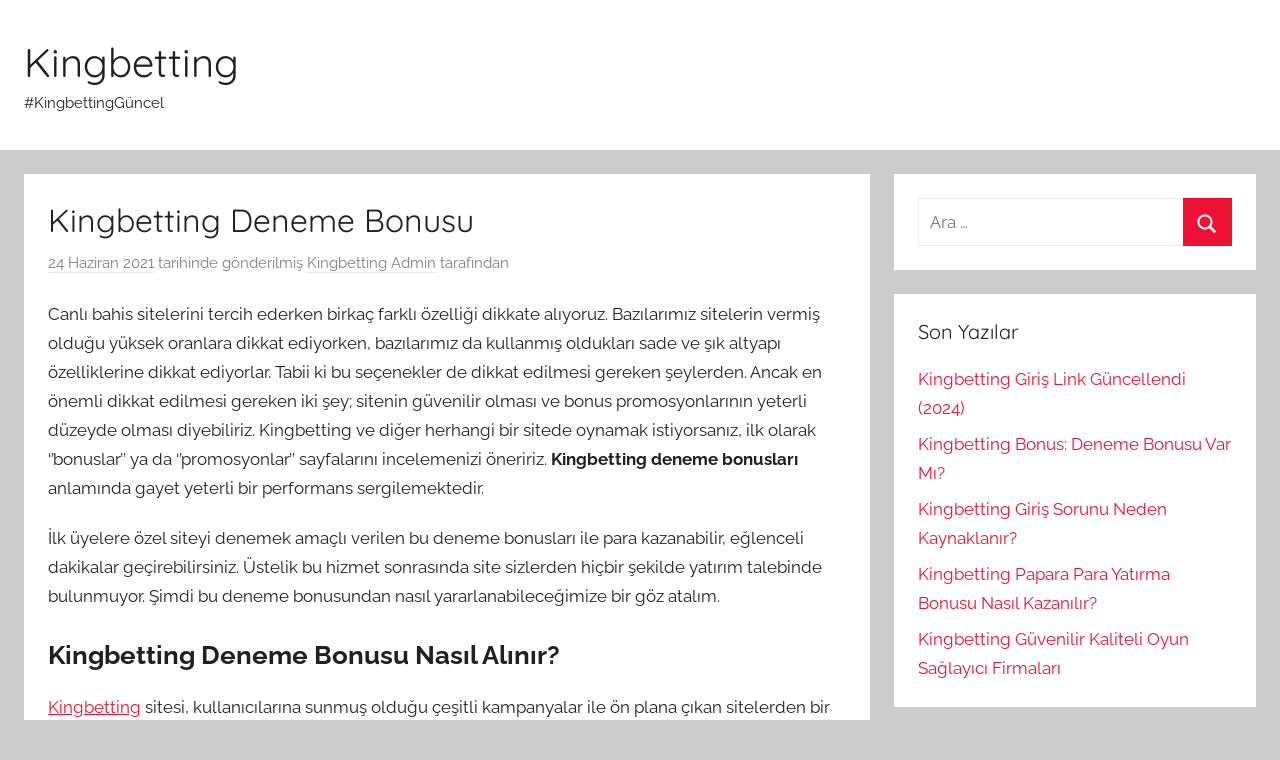

--- FILE ---
content_type: text/html; charset=UTF-8
request_url: https://kingbettingyeni.com/kingbetting-deneme-bonusu/
body_size: 6830
content:
<!DOCTYPE html>
<html lang="tr" prefix="og: https://ogp.me/ns#">
<head>
<meta charset="UTF-8">
<meta name="viewport" content="width=device-width, initial-scale=1">
<link rel="profile" href="https://gmpg.org/xfn/11">
<!-- Rank Math&#039;a Göre Arama Motoru Optimizasyonu - https://rankmath.com/ -->
<title>Kingbetting Deneme Bonusu - Kingbetting</title>
<meta name="description" content="Canlı bahis sitelerini tercih ederken birkaç farklı özelliği dikkate alıyoruz. Bazılarımız sitelerin vermiş olduğu yüksek oranlara dikkat ediyorken,"/>
<meta name="robots" content="index, follow, max-snippet:-1, max-video-preview:-1, max-image-preview:large"/>
<link rel="canonical" href="https://kingbettingyeni.com/kingbetting-deneme-bonusu/" />
<meta property="og:locale" content="tr_TR" />
<meta property="og:type" content="article" />
<meta property="og:title" content="Kingbetting Deneme Bonusu - Kingbetting" />
<meta property="og:description" content="Canlı bahis sitelerini tercih ederken birkaç farklı özelliği dikkate alıyoruz. Bazılarımız sitelerin vermiş olduğu yüksek oranlara dikkat ediyorken," />
<meta property="og:url" content="https://kingbettingyeni.com/kingbetting-deneme-bonusu/" />
<meta property="og:site_name" content="Kingbetting" />
<meta property="article:section" content="Kingbetting Blog" />
<meta property="og:updated_time" content="2021-06-24T15:54:04+03:00" />
<meta property="article:published_time" content="2021-06-24T15:54:03+03:00" />
<meta property="article:modified_time" content="2021-06-24T15:54:04+03:00" />
<meta name="twitter:card" content="summary_large_image" />
<meta name="twitter:title" content="Kingbetting Deneme Bonusu - Kingbetting" />
<meta name="twitter:description" content="Canlı bahis sitelerini tercih ederken birkaç farklı özelliği dikkate alıyoruz. Bazılarımız sitelerin vermiş olduğu yüksek oranlara dikkat ediyorken," />
<meta name="twitter:label1" content="Yazan" />
<meta name="twitter:data1" content="Kingbetting Admin" />
<meta name="twitter:label2" content="Okuma süresi" />
<meta name="twitter:data2" content="1 dakika" />
<script type="application/ld+json" class="rank-math-schema">{"@context":"https://schema.org","@graph":[{"@type":["Person","Organization"],"@id":"https://kingbettingyeni.com/#person","name":"Kingbetting Admin"},{"@type":"WebSite","@id":"https://kingbettingyeni.com/#website","url":"https://kingbettingyeni.com","name":"Kingbetting Admin","publisher":{"@id":"https://kingbettingyeni.com/#person"},"inLanguage":"tr"},{"@type":"WebPage","@id":"https://kingbettingyeni.com/kingbetting-deneme-bonusu/#webpage","url":"https://kingbettingyeni.com/kingbetting-deneme-bonusu/","name":"Kingbetting Deneme Bonusu - Kingbetting","datePublished":"2021-06-24T15:54:03+03:00","dateModified":"2021-06-24T15:54:04+03:00","isPartOf":{"@id":"https://kingbettingyeni.com/#website"},"inLanguage":"tr"},{"@type":"Person","@id":"https://kingbettingyeni.com/author/kingbettingyeniseo/","name":"Kingbetting Admin","url":"https://kingbettingyeni.com/author/kingbettingyeniseo/","image":{"@type":"ImageObject","@id":"https://secure.gravatar.com/avatar/185a42703171de568c67dffc8b2ae5a7?s=96&amp;d=mm&amp;r=g","url":"https://secure.gravatar.com/avatar/185a42703171de568c67dffc8b2ae5a7?s=96&amp;d=mm&amp;r=g","caption":"Kingbetting Admin","inLanguage":"tr"},"sameAs":["https://kingbettingyeni.com"]},{"@type":"BlogPosting","headline":"Kingbetting Deneme Bonusu - Kingbetting","datePublished":"2021-06-24T15:54:03+03:00","dateModified":"2021-06-24T15:54:04+03:00","articleSection":"Kingbetting Blog","author":{"@id":"https://kingbettingyeni.com/author/kingbettingyeniseo/","name":"Kingbetting Admin"},"publisher":{"@id":"https://kingbettingyeni.com/#person"},"description":"Canl\u0131 bahis sitelerini tercih ederken birka\u00e7 farkl\u0131 \u00f6zelli\u011fi dikkate al\u0131yoruz. Baz\u0131lar\u0131m\u0131z sitelerin vermi\u015f oldu\u011fu y\u00fcksek oranlara dikkat ediyorken,","name":"Kingbetting Deneme Bonusu - Kingbetting","@id":"https://kingbettingyeni.com/kingbetting-deneme-bonusu/#richSnippet","isPartOf":{"@id":"https://kingbettingyeni.com/kingbetting-deneme-bonusu/#webpage"},"inLanguage":"tr","mainEntityOfPage":{"@id":"https://kingbettingyeni.com/kingbetting-deneme-bonusu/#webpage"}}]}</script>
<!-- /Rank Math WordPress SEO eklentisi -->
<link rel="amphtml" href="https://kingbetting2.kingbettingyeni.com/kingbetting-deneme-bonusu/" /><meta name="generator" content="AMP for WP 1.0.99.2"/><link rel="alternate" type="application/rss+xml" title="Kingbetting &raquo; akışı" href="https://kingbettingyeni.com/feed/" />
<link rel="alternate" type="application/rss+xml" title="Kingbetting &raquo; yorum akışı" href="https://kingbettingyeni.com/comments/feed/" />
<!-- <link rel='stylesheet' id='donovan-theme-fonts-css' href='https://kingbettingyeni.com/wp-content/fonts/6534ef0b7d9859acc3c1bbca9cdb7edb.css?ver=20201110' type='text/css' media='all' /> -->
<!-- <link rel='stylesheet' id='wp-block-library-css' href='https://kingbettingyeni.com/wp-includes/css/dist/block-library/style.min.css?ver=6.7' type='text/css' media='all' /> -->
<link rel="stylesheet" type="text/css" href="//kingbettingyeni.com/wp-content/cache/wpfc-minified/1dggod0c/hc80v.css" media="all"/>
<style id='rank-math-toc-block-style-inline-css' type='text/css'>
.wp-block-rank-math-toc-block nav ol{counter-reset:item}.wp-block-rank-math-toc-block nav ol li{display:block}.wp-block-rank-math-toc-block nav ol li:before{content:counters(item, ".") ". ";counter-increment:item}
</style>
<style id='classic-theme-styles-inline-css' type='text/css'>
/*! This file is auto-generated */
.wp-block-button__link{color:#fff;background-color:#32373c;border-radius:9999px;box-shadow:none;text-decoration:none;padding:calc(.667em + 2px) calc(1.333em + 2px);font-size:1.125em}.wp-block-file__button{background:#32373c;color:#fff;text-decoration:none}
</style>
<style id='global-styles-inline-css' type='text/css'>
:root{--wp--preset--aspect-ratio--square: 1;--wp--preset--aspect-ratio--4-3: 4/3;--wp--preset--aspect-ratio--3-4: 3/4;--wp--preset--aspect-ratio--3-2: 3/2;--wp--preset--aspect-ratio--2-3: 2/3;--wp--preset--aspect-ratio--16-9: 16/9;--wp--preset--aspect-ratio--9-16: 9/16;--wp--preset--color--black: #000000;--wp--preset--color--cyan-bluish-gray: #abb8c3;--wp--preset--color--white: #ffffff;--wp--preset--color--pale-pink: #f78da7;--wp--preset--color--vivid-red: #cf2e2e;--wp--preset--color--luminous-vivid-orange: #ff6900;--wp--preset--color--luminous-vivid-amber: #fcb900;--wp--preset--color--light-green-cyan: #7bdcb5;--wp--preset--color--vivid-green-cyan: #00d084;--wp--preset--color--pale-cyan-blue: #8ed1fc;--wp--preset--color--vivid-cyan-blue: #0693e3;--wp--preset--color--vivid-purple: #9b51e0;--wp--preset--color--primary: #ee1133;--wp--preset--color--secondary: #d5001a;--wp--preset--color--tertiary: #bb0000;--wp--preset--color--accent: #1153ee;--wp--preset--color--highlight: #eedc11;--wp--preset--color--light-gray: #f2f2f2;--wp--preset--color--gray: #666666;--wp--preset--color--dark-gray: #202020;--wp--preset--gradient--vivid-cyan-blue-to-vivid-purple: linear-gradient(135deg,rgba(6,147,227,1) 0%,rgb(155,81,224) 100%);--wp--preset--gradient--light-green-cyan-to-vivid-green-cyan: linear-gradient(135deg,rgb(122,220,180) 0%,rgb(0,208,130) 100%);--wp--preset--gradient--luminous-vivid-amber-to-luminous-vivid-orange: linear-gradient(135deg,rgba(252,185,0,1) 0%,rgba(255,105,0,1) 100%);--wp--preset--gradient--luminous-vivid-orange-to-vivid-red: linear-gradient(135deg,rgba(255,105,0,1) 0%,rgb(207,46,46) 100%);--wp--preset--gradient--very-light-gray-to-cyan-bluish-gray: linear-gradient(135deg,rgb(238,238,238) 0%,rgb(169,184,195) 100%);--wp--preset--gradient--cool-to-warm-spectrum: linear-gradient(135deg,rgb(74,234,220) 0%,rgb(151,120,209) 20%,rgb(207,42,186) 40%,rgb(238,44,130) 60%,rgb(251,105,98) 80%,rgb(254,248,76) 100%);--wp--preset--gradient--blush-light-purple: linear-gradient(135deg,rgb(255,206,236) 0%,rgb(152,150,240) 100%);--wp--preset--gradient--blush-bordeaux: linear-gradient(135deg,rgb(254,205,165) 0%,rgb(254,45,45) 50%,rgb(107,0,62) 100%);--wp--preset--gradient--luminous-dusk: linear-gradient(135deg,rgb(255,203,112) 0%,rgb(199,81,192) 50%,rgb(65,88,208) 100%);--wp--preset--gradient--pale-ocean: linear-gradient(135deg,rgb(255,245,203) 0%,rgb(182,227,212) 50%,rgb(51,167,181) 100%);--wp--preset--gradient--electric-grass: linear-gradient(135deg,rgb(202,248,128) 0%,rgb(113,206,126) 100%);--wp--preset--gradient--midnight: linear-gradient(135deg,rgb(2,3,129) 0%,rgb(40,116,252) 100%);--wp--preset--font-size--small: 13px;--wp--preset--font-size--medium: 20px;--wp--preset--font-size--large: 36px;--wp--preset--font-size--x-large: 42px;--wp--preset--spacing--20: 0.44rem;--wp--preset--spacing--30: 0.67rem;--wp--preset--spacing--40: 1rem;--wp--preset--spacing--50: 1.5rem;--wp--preset--spacing--60: 2.25rem;--wp--preset--spacing--70: 3.38rem;--wp--preset--spacing--80: 5.06rem;--wp--preset--shadow--natural: 6px 6px 9px rgba(0, 0, 0, 0.2);--wp--preset--shadow--deep: 12px 12px 50px rgba(0, 0, 0, 0.4);--wp--preset--shadow--sharp: 6px 6px 0px rgba(0, 0, 0, 0.2);--wp--preset--shadow--outlined: 6px 6px 0px -3px rgba(255, 255, 255, 1), 6px 6px rgba(0, 0, 0, 1);--wp--preset--shadow--crisp: 6px 6px 0px rgba(0, 0, 0, 1);}:where(.is-layout-flex){gap: 0.5em;}:where(.is-layout-grid){gap: 0.5em;}body .is-layout-flex{display: flex;}.is-layout-flex{flex-wrap: wrap;align-items: center;}.is-layout-flex > :is(*, div){margin: 0;}body .is-layout-grid{display: grid;}.is-layout-grid > :is(*, div){margin: 0;}:where(.wp-block-columns.is-layout-flex){gap: 2em;}:where(.wp-block-columns.is-layout-grid){gap: 2em;}:where(.wp-block-post-template.is-layout-flex){gap: 1.25em;}:where(.wp-block-post-template.is-layout-grid){gap: 1.25em;}.has-black-color{color: var(--wp--preset--color--black) !important;}.has-cyan-bluish-gray-color{color: var(--wp--preset--color--cyan-bluish-gray) !important;}.has-white-color{color: var(--wp--preset--color--white) !important;}.has-pale-pink-color{color: var(--wp--preset--color--pale-pink) !important;}.has-vivid-red-color{color: var(--wp--preset--color--vivid-red) !important;}.has-luminous-vivid-orange-color{color: var(--wp--preset--color--luminous-vivid-orange) !important;}.has-luminous-vivid-amber-color{color: var(--wp--preset--color--luminous-vivid-amber) !important;}.has-light-green-cyan-color{color: var(--wp--preset--color--light-green-cyan) !important;}.has-vivid-green-cyan-color{color: var(--wp--preset--color--vivid-green-cyan) !important;}.has-pale-cyan-blue-color{color: var(--wp--preset--color--pale-cyan-blue) !important;}.has-vivid-cyan-blue-color{color: var(--wp--preset--color--vivid-cyan-blue) !important;}.has-vivid-purple-color{color: var(--wp--preset--color--vivid-purple) !important;}.has-black-background-color{background-color: var(--wp--preset--color--black) !important;}.has-cyan-bluish-gray-background-color{background-color: var(--wp--preset--color--cyan-bluish-gray) !important;}.has-white-background-color{background-color: var(--wp--preset--color--white) !important;}.has-pale-pink-background-color{background-color: var(--wp--preset--color--pale-pink) !important;}.has-vivid-red-background-color{background-color: var(--wp--preset--color--vivid-red) !important;}.has-luminous-vivid-orange-background-color{background-color: var(--wp--preset--color--luminous-vivid-orange) !important;}.has-luminous-vivid-amber-background-color{background-color: var(--wp--preset--color--luminous-vivid-amber) !important;}.has-light-green-cyan-background-color{background-color: var(--wp--preset--color--light-green-cyan) !important;}.has-vivid-green-cyan-background-color{background-color: var(--wp--preset--color--vivid-green-cyan) !important;}.has-pale-cyan-blue-background-color{background-color: var(--wp--preset--color--pale-cyan-blue) !important;}.has-vivid-cyan-blue-background-color{background-color: var(--wp--preset--color--vivid-cyan-blue) !important;}.has-vivid-purple-background-color{background-color: var(--wp--preset--color--vivid-purple) !important;}.has-black-border-color{border-color: var(--wp--preset--color--black) !important;}.has-cyan-bluish-gray-border-color{border-color: var(--wp--preset--color--cyan-bluish-gray) !important;}.has-white-border-color{border-color: var(--wp--preset--color--white) !important;}.has-pale-pink-border-color{border-color: var(--wp--preset--color--pale-pink) !important;}.has-vivid-red-border-color{border-color: var(--wp--preset--color--vivid-red) !important;}.has-luminous-vivid-orange-border-color{border-color: var(--wp--preset--color--luminous-vivid-orange) !important;}.has-luminous-vivid-amber-border-color{border-color: var(--wp--preset--color--luminous-vivid-amber) !important;}.has-light-green-cyan-border-color{border-color: var(--wp--preset--color--light-green-cyan) !important;}.has-vivid-green-cyan-border-color{border-color: var(--wp--preset--color--vivid-green-cyan) !important;}.has-pale-cyan-blue-border-color{border-color: var(--wp--preset--color--pale-cyan-blue) !important;}.has-vivid-cyan-blue-border-color{border-color: var(--wp--preset--color--vivid-cyan-blue) !important;}.has-vivid-purple-border-color{border-color: var(--wp--preset--color--vivid-purple) !important;}.has-vivid-cyan-blue-to-vivid-purple-gradient-background{background: var(--wp--preset--gradient--vivid-cyan-blue-to-vivid-purple) !important;}.has-light-green-cyan-to-vivid-green-cyan-gradient-background{background: var(--wp--preset--gradient--light-green-cyan-to-vivid-green-cyan) !important;}.has-luminous-vivid-amber-to-luminous-vivid-orange-gradient-background{background: var(--wp--preset--gradient--luminous-vivid-amber-to-luminous-vivid-orange) !important;}.has-luminous-vivid-orange-to-vivid-red-gradient-background{background: var(--wp--preset--gradient--luminous-vivid-orange-to-vivid-red) !important;}.has-very-light-gray-to-cyan-bluish-gray-gradient-background{background: var(--wp--preset--gradient--very-light-gray-to-cyan-bluish-gray) !important;}.has-cool-to-warm-spectrum-gradient-background{background: var(--wp--preset--gradient--cool-to-warm-spectrum) !important;}.has-blush-light-purple-gradient-background{background: var(--wp--preset--gradient--blush-light-purple) !important;}.has-blush-bordeaux-gradient-background{background: var(--wp--preset--gradient--blush-bordeaux) !important;}.has-luminous-dusk-gradient-background{background: var(--wp--preset--gradient--luminous-dusk) !important;}.has-pale-ocean-gradient-background{background: var(--wp--preset--gradient--pale-ocean) !important;}.has-electric-grass-gradient-background{background: var(--wp--preset--gradient--electric-grass) !important;}.has-midnight-gradient-background{background: var(--wp--preset--gradient--midnight) !important;}.has-small-font-size{font-size: var(--wp--preset--font-size--small) !important;}.has-medium-font-size{font-size: var(--wp--preset--font-size--medium) !important;}.has-large-font-size{font-size: var(--wp--preset--font-size--large) !important;}.has-x-large-font-size{font-size: var(--wp--preset--font-size--x-large) !important;}
:where(.wp-block-post-template.is-layout-flex){gap: 1.25em;}:where(.wp-block-post-template.is-layout-grid){gap: 1.25em;}
:where(.wp-block-columns.is-layout-flex){gap: 2em;}:where(.wp-block-columns.is-layout-grid){gap: 2em;}
:root :where(.wp-block-pullquote){font-size: 1.5em;line-height: 1.6;}
</style>
<!-- <link rel='stylesheet' id='donovan-stylesheet-css' href='https://kingbettingyeni.com/wp-content/themes/donovan/style.css?ver=1.9.1' type='text/css' media='all' /> -->
<link rel="stylesheet" type="text/css" href="//kingbettingyeni.com/wp-content/cache/wpfc-minified/f4se1svb/hc80v.css" media="all"/>
<script src='//kingbettingyeni.com/wp-content/cache/wpfc-minified/1oq4gykn/hc80v.js' type="text/javascript"></script>
<!-- <script type="text/javascript" src="https://kingbettingyeni.com/wp-content/themes/donovan/assets/js/svgxuse.min.js?ver=1.2.6" id="svgxuse-js"></script> -->
<link rel="https://api.w.org/" href="https://kingbettingyeni.com/wp-json/" /><link rel="alternate" title="JSON" type="application/json" href="https://kingbettingyeni.com/wp-json/wp/v2/posts/25" /><link rel="EditURI" type="application/rsd+xml" title="RSD" href="https://kingbettingyeni.com/xmlrpc.php?rsd" />
<meta name="generator" content="WordPress 6.7" />
<link rel='shortlink' href='https://kingbettingyeni.com/?p=25' />
<link rel="alternate" title="oEmbed (JSON)" type="application/json+oembed" href="https://kingbettingyeni.com/wp-json/oembed/1.0/embed?url=https%3A%2F%2Fkingbettingyeni.com%2Fkingbetting-deneme-bonusu%2F" />
<link rel="alternate" title="oEmbed (XML)" type="text/xml+oembed" href="https://kingbettingyeni.com/wp-json/oembed/1.0/embed?url=https%3A%2F%2Fkingbettingyeni.com%2Fkingbetting-deneme-bonusu%2F&#038;format=xml" />
<link rel="icon" href="https://kingbettingyeni.com/wp-content/uploads/2021/05/cropped-Kingbetting-Logo-32x32.jpg" sizes="32x32" />
<link rel="icon" href="https://kingbettingyeni.com/wp-content/uploads/2021/05/cropped-Kingbetting-Logo-192x192.jpg" sizes="192x192" />
<link rel="apple-touch-icon" href="https://kingbettingyeni.com/wp-content/uploads/2021/05/cropped-Kingbetting-Logo-180x180.jpg" />
<meta name="msapplication-TileImage" content="https://kingbettingyeni.com/wp-content/uploads/2021/05/cropped-Kingbetting-Logo-270x270.jpg" />
</head>
<body class="post-template-default single single-post postid-25 single-format-standard wp-embed-responsive blog-grid-layout">
<div id="page" class="site">
<a class="skip-link screen-reader-text" href="#content">İçeriğe atla</a>
<header id="masthead" class="site-header clearfix" role="banner">
<div class="header-main container clearfix">
<div id="logo" class="site-branding clearfix">
<p class="site-title"><a href="https://kingbettingyeni.com/" rel="home">Kingbetting</a></p>
<p class="site-description">#KingbettingGüncel</p>
</div><!-- .site-branding -->
</div><!-- .header-main -->
</header><!-- #masthead -->
<div id="content" class="site-content container">
<div id="primary" class="content-area">
<main id="main" class="site-main">
<article id="post-25" class="post-25 post type-post status-publish format-standard hentry category-kingbetting-blog comments-off">
<div class="post-image">
</div>
<div class="post-content">
<header class="entry-header">
<h1 class="entry-title">Kingbetting Deneme Bonusu</h1>
<div class="entry-meta post-details"><span class="posted-on meta-date"><a href="https://kingbettingyeni.com/kingbetting-deneme-bonusu/" rel="bookmark"><time class="entry-date published" datetime="2021-06-24T15:54:03+03:00">24 Haziran 2021</time><time class="updated" datetime="2021-06-24T15:54:04+03:00">24 Haziran 2021</time></a> tarihinde gönderilmiş</span><span class="posted-by meta-author"> <span class="author vcard"><a class="url fn n" href="https://kingbettingyeni.com/author/kingbettingyeniseo/" title="Kingbetting Admin tarafından yazılmış tüm yazıları görüntüle" rel="author">Kingbetting Admin</a></span> tarafından</span></div>
</header><!-- .entry-header -->
<div class="entry-content clearfix">
<p>Canlı bahis sitelerini tercih ederken birkaç farklı özelliği dikkate alıyoruz. Bazılarımız sitelerin vermiş olduğu yüksek oranlara dikkat ediyorken, bazılarımız da kullanmış oldukları sade ve şık altyapı özelliklerine dikkat ediyorlar. Tabii ki bu seçenekler de dikkat edilmesi gereken şeylerden. Ancak en önemli dikkat edilmesi gereken iki şey; sitenin güvenilir olması ve bonus promosyonlarının yeterli düzeyde olması diyebiliriz. Kingbetting ve diğer herhangi bir sitede oynamak istiyorsanız, ilk olarak ‘’bonuslar’’ ya da ‘’promosyonlar’’ sayfalarını incelemenizi öneririz. <strong>Kingbetting deneme bonusları</strong> anlamında gayet yeterli bir performans sergilemektedir. </p>
<p>İlk üyelere özel siteyi denemek amaçlı verilen bu deneme bonusları ile para kazanabilir, eğlenceli dakikalar geçirebilirsiniz. Üstelik bu hizmet sonrasında site sizlerden hiçbir şekilde yatırım talebinde bulunmuyor. Şimdi bu deneme bonusundan nasıl yararlanabileceğimize bir göz atalım.</p>
<h2 class="wp-block-heading">Kingbetting Deneme Bonusu Nasıl Alınır?</h2>
<p><a href="https://kingbettingyeni.com/" class="rank-math-link">Kingbetting</a> sitesi, kullanıcılarına sunmuş olduğu çeşitli kampanyalar ile ön plana çıkan sitelerden bir tanesidir. Bu kampanyalar arasında en önemli gördüğümüz seçenek ise, yeni üye olmuş kullanıcılara verilen deneme bonusları diyebiliriz. Peki bu siteden deneme bonusu almak için ne yapmamız gerekiyor?</p>
<p>İlk etapta sitenin güncel adresini biliyor olmamız şart. Bu aşamadan sonra yapmamız gereken şey çok basit; ana sayfa üzerinde yer alan ‘’kayıt ol’’ tuşuna basmak. Hemen ardından karşımıza çıkan sayfada bizlerden kişisel bilgilerimizi girmemiz isteniyor. Bu bilgileri girip onayladıktan sonra, son olarak kayıt esnasında verdiğimiz mail adresimizi kontrol etmemiz gerekiyor. </p>
<p>Gelen mesajdaki aktivasyon linkine tıkladığımız zaman üyelik işlemimiz tamamlanmış olacak. Bu işlemden sonra sitenin canlı destek ekibine bağlanıp ‘’deneme bonusu talep ediyorum’’ mesajı iletmeniz yeterlidir. Artık Kingbetting sitesinde para yatırmadan şansınızı denemeye başlayabilirsiniz.</p>
<h3 class="wp-block-heading">Kingbetting Sitesi Güvenilir Mi?</h3>
<p>Bir canlı bahis sitesini tercih ederken ilk dikkat etmemiz gereken şeylerin başında güven faktörü hadisesi geliyor. Güvenilir bir siteye yatırım yapmaya özen gösteriyor olmamız, bizim paramızın da güvenilir bir yerde tutuluyor olmasına olanak sağlayacaktır. Kingbetting sitesi de bu güvenilir sitelerden biri olarak karşımıza çıkıyor. Kullanmış oldukları Curaçao lisans bilgileri ile güven vermekte olan bu site, 2021 yılı itibariyle en güvenilir siteler listesine adını yazdırmayı başardı.</p>
</div><!-- .entry-content -->
</div><!-- .post-content -->
<footer class="entry-footer post-details">
<div class="entry-categories"> <svg class="icon icon-category" aria-hidden="true" role="img"> <use xlink:href="https://kingbettingyeni.com/wp-content/themes/donovan/assets/icons/genericons-neue.svg#category"></use> </svg><a href="https://kingbettingyeni.com/category/kingbetting-blog/" rel="category tag">Kingbetting Blog</a></div>	</footer><!-- .entry-footer -->
</article>
<nav class="navigation post-navigation" aria-label="Yazılar">
<h2 class="screen-reader-text">Yazı gezinmesi</h2>
<div class="nav-links"><div class="nav-previous"><a href="https://kingbettingyeni.com/kingbetting-canli-casino-keyfi/" rel="prev"><span class="nav-link-text">Önceki yazı</span><h3 class="entry-title">Kingbetting Canlı Casino Keyfi</h3></a></div><div class="nav-next"><a href="https://kingbettingyeni.com/kingbetting-espor-bahisleri/" rel="next"><span class="nav-link-text">Sonraki yazı</span><h3 class="entry-title">Kingbetting Espor Bahisleri</h3></a></div></div>
</nav>
</main><!-- #main -->
</div><!-- #primary -->
<section id="secondary" class="sidebar widget-area clearfix" role="complementary">
<section id="search-2" class="widget widget_search">
<form role="search" method="get" class="search-form" action="https://kingbettingyeni.com/">
<label>
<span class="screen-reader-text">Arama:</span>
<input type="search" class="search-field"
placeholder="Ara &hellip;"
value="" name="s"
title="Arama:" />
</label>
<button type="submit" class="search-submit">
<svg class="icon icon-search" aria-hidden="true" role="img"> <use xlink:href="https://kingbettingyeni.com/wp-content/themes/donovan/assets/icons/genericons-neue.svg#search"></use> </svg>		<span class="screen-reader-text">Ara</span>
</button>
</form>
</section>
<section id="recent-posts-2" class="widget widget_recent_entries">
<h4 class="widget-title">Son Yazılar</h4>
<ul>
<li>
<a href="https://kingbettingyeni.com/kingbetting-giris-link-guncellendi-2024/">Kingbetting Giriş Link Güncellendi (2024)</a>
</li>
<li>
<a href="https://kingbettingyeni.com/kingbetting-bonus-deneme-bonusu-var-mi/">Kingbetting Bonus: Deneme Bonusu Var Mı?</a>
</li>
<li>
<a href="https://kingbettingyeni.com/kingbetting-giris-sorunu-neden-kaynaklanir/">Kingbetting Giriş Sorunu Neden Kaynaklanır?</a>
</li>
<li>
<a href="https://kingbettingyeni.com/kingbetting-papara-para-yatirma-bonusu-nasil-kazanilir/">Kingbetting Papara Para Yatırma Bonusu Nasıl Kazanılır?</a>
</li>
<li>
<a href="https://kingbettingyeni.com/kingbetting-guvenilir-kaliteli-oyun-saglayici-firmalari/">Kingbetting Güvenilir Kaliteli Oyun Sağlayıcı Firmaları</a>
</li>
</ul>
</section>
</section><!-- #secondary -->

</div><!-- #content -->
<div id="footer" class="footer-wrap">
<footer id="colophon" class="site-footer container clearfix" role="contentinfo">
<div id="footer-line" class="site-info">
<span class="credit-link">
WordPress Theme: Donovan by ThemeZee.		</span>
</div><!-- .site-info -->
</footer><!-- #colophon -->
</div>
</div><!-- #page -->
<script defer src="https://static.cloudflareinsights.com/beacon.min.js/vcd15cbe7772f49c399c6a5babf22c1241717689176015" integrity="sha512-ZpsOmlRQV6y907TI0dKBHq9Md29nnaEIPlkf84rnaERnq6zvWvPUqr2ft8M1aS28oN72PdrCzSjY4U6VaAw1EQ==" data-cf-beacon='{"version":"2024.11.0","token":"f1e764430c5f4b82bc35fdf95fe1e660","r":1,"server_timing":{"name":{"cfCacheStatus":true,"cfEdge":true,"cfExtPri":true,"cfL4":true,"cfOrigin":true,"cfSpeedBrain":true},"location_startswith":null}}' crossorigin="anonymous"></script>
</body>
</html><!-- WP Fastest Cache file was created in 0.79047679901123 seconds, on 19-11-24 13:51:11 --><!-- via php -->